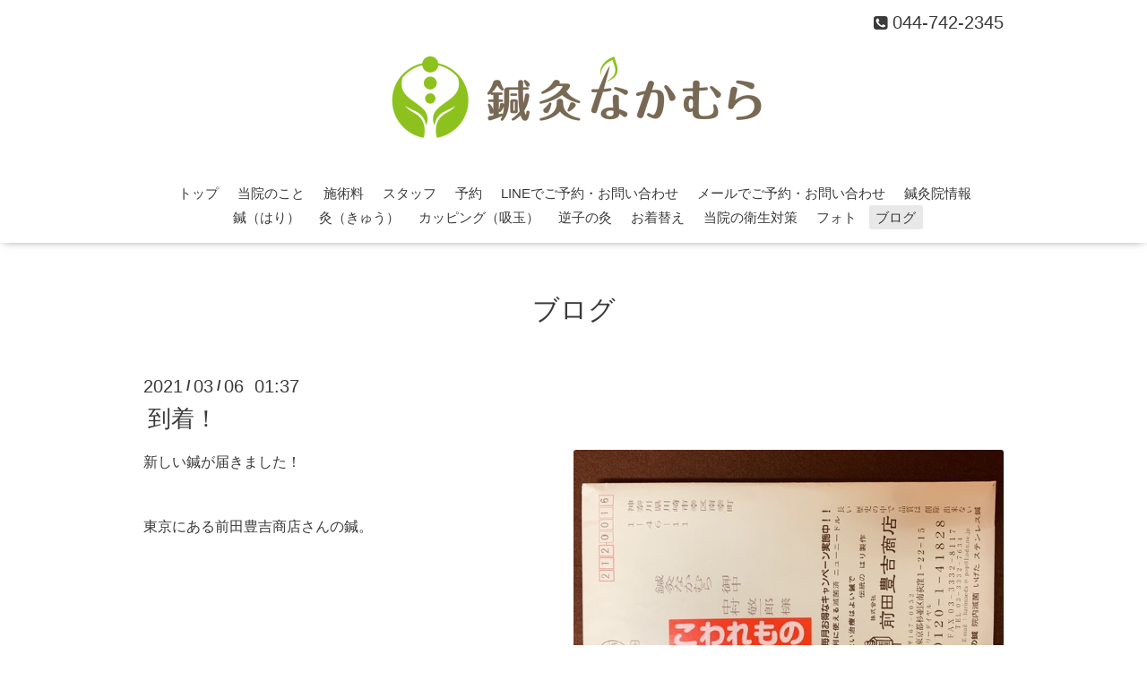

--- FILE ---
content_type: text/html; charset=utf-8
request_url: https://harinaka.com/info/3774494
body_size: 3489
content:
<!DOCTYPE html>

<!--[if IE 9 ]><html lang="ja" class="ie9"><![endif]-->
<!--[if (gt IE 9)|!(IE)]><!--><html lang="ja"><!--<![endif]-->
<head>
  <!-- Oneplate: ver.202007200000 -->
  <meta charset="utf-8" />
  <title>到着！ - 川崎市電通りの鍼灸院【鍼灸なかむら】首肩こりと自律神経</title>
  <meta name="viewport" content="width=device-width,initial-scale=1.0,minimum-scale=1.0">

  <meta name="description" content="新しい鍼が届きました！東京にある前田豊吉商店さんの鍼。前田豊吉商店さんは鍼製作の老舗。いろいろ細かなオーダーにも対応してくださいます。ホント助かります。前田...">
  <meta name="keywords" content="">

  <meta property="og:title" content="到着！">
  <meta property="og:image" content="https://cdn.goope.jp/26696/210306013320-60425d50012e6.jpg">
  <meta property="og:site_name" content="川崎市電通りの鍼灸院【鍼灸なかむら】首肩こりと自律神経">
  <link rel="shortcut icon" href="//cdn.goope.jp/26696/230701224030-64a02cce156d9.ico" />
  <link rel="alternate" type="application/rss+xml" title="川崎市電通りの鍼灸院【鍼灸なかむら】首肩こりと自律神経 / RSS" href="/feed.rss">
  <link rel="stylesheet" href="//fonts.googleapis.com/css?family=Questrial">
  <link rel="stylesheet" href="/style.css?257289-1619014692?20200710">
  <link rel="stylesheet" href="/css/font-awesome/css/font-awesome.min.css">
  <link rel="stylesheet" href="/assets/slick/slick.css">

  <script src="/assets/jquery/jquery-3.5.1.min.js"></script>
  <script src="/js/tooltip.js"></script>
  <script src="/assets/clipsquareimage/jquery.clipsquareimage.js"></script>
</head>
<body id="info">

  <div class="totop">
    <i class="button fa fa-angle-up"></i>
  </div>

  <div id="container">

    <!-- #header -->
    <div id="header" class="cd-header">
      <div class="inner">

      <div class="element shop_tel" data-shoptel="044-742-2345">
        <div>
          <i class="fa fa-phone-square"></i>&nbsp;044-742-2345
        </div>
      </div>

      <h1 class="element logo">
        <a class="shop_sitename" href="https://harinaka.com"><img src='//cdn.goope.jp/26696/150405002511cbe6_l.png' alt='川崎市電通りの鍼灸院【鍼灸なかむら】首肩こりと自律神経' /></a>
      </h1>

      <div class="element site_description">
        <span>【鍼灸なかむら】川崎市電通り／鍼灸治療で整える／凝り・循環・自律神経／開院時間：9:00〜21:00／最寄り駅：JR川崎駅・JR尻手駅・JR矢向駅</span>
      </div>

      <div class="element navi pc">
        <ul class="navi_list">
          
          <li class="navi_top">
            <a href="/" >トップ</a>
          </li>
          
          <li class="navi_free free_70346">
            <a href="/free/shoujou" >当院のこと</a>
          </li>
          
          <li class="navi_menu">
            <a href="/menu" >施術料</a>
          </li>
          
          <li class="navi_free free_108491">
            <a href="/free/shoukai" >スタッフ</a>
          </li>
          
          <li class="navi_free free_114154">
            <a href="/free/otoiawase" >予約</a>
          </li>
          
          <li class="navi_links links_57959">
            <a href="https://page.line.me/170wcfgp" >LINEでご予約・お問い合わせ</a>
          </li>
          
          <li class="navi_contact">
            <a href="/contact" >メールでご予約・お問い合わせ</a>
          </li>
          
          <li class="navi_about">
            <a href="/about" >鍼灸院情報</a>
          </li>
          
          <li class="navi_free free_138873">
            <a href="/free/hari" >鍼（はり）</a>
          </li>
          
          <li class="navi_free free_112386">
            <a href="/free/okyu" >灸（きゅう）</a>
          </li>
          
          <li class="navi_free free_112379">
            <a href="/free/cupping" >カッピング（吸玉）</a>
          </li>
          
          <li class="navi_free free_137627">
            <a href="/free/sakagokyu" >逆子の灸</a>
          </li>
          
          <li class="navi_free free_112377">
            <a href="/free/shinkyugi" >お着替え</a>
          </li>
          
          <li class="navi_free free_423302">
            <a href="/free/eisei" >当院の衛生対策</a>
          </li>
          
          <li class="navi_photo">
            <a href="/photo" >フォト</a>
          </li>
          
          <li class="navi_info active">
            <a href="/info" >ブログ</a><ul class="sub_navi">
<li><a href='/info/2025-12'>2025-12（1）</a></li>
<li><a href='/info/2025-11'>2025-11（1）</a></li>
<li><a href='/info/2025-07'>2025-07（1）</a></li>
<li><a href='/info/2025-04'>2025-04（1）</a></li>
<li><a href='/info/2024-12'>2024-12（1）</a></li>
<li><a href='/info/2024-07'>2024-07（1）</a></li>
<li><a href='/info/2023-12'>2023-12（2）</a></li>
<li><a href='/info/2023-10'>2023-10（2）</a></li>
<li><a href='/info/2023-09'>2023-09（1）</a></li>
<li><a href='/info/2023-07'>2023-07（1）</a></li>
<li><a href='/info/2023-06'>2023-06（1）</a></li>
<li><a href='/info/2023-04'>2023-04（2）</a></li>
<li><a href='/info/2023-01'>2023-01（2）</a></li>
<li><a href='/info/2022-12'>2022-12（1）</a></li>
<li><a href='/info/2022-07'>2022-07（1）</a></li>
<li><a href='/info/2022-05'>2022-05（1）</a></li>
<li><a href='/info/2022-01'>2022-01（2）</a></li>
<li><a href='/info/2021-11'>2021-11（1）</a></li>
<li><a href='/info/2021-08'>2021-08（1）</a></li>
<li><a href='/info/2021-07'>2021-07（2）</a></li>
<li><a href='/info/2021-05'>2021-05（1）</a></li>
<li><a href='/info/2021-04'>2021-04（1）</a></li>
<li><a href='/info/2021-03'>2021-03（3）</a></li>
<li><a href='/info/2021-02'>2021-02（3）</a></li>
<li><a href='/info/2021-01'>2021-01（2）</a></li>
<li><a href='/info/2020-12'>2020-12（2）</a></li>
<li><a href='/info/2020-10'>2020-10（3）</a></li>
<li><a href='/info/2020-06'>2020-06（1）</a></li>
<li><a href='/info/2020-04'>2020-04（1）</a></li>
<li><a href='/info/2020-03'>2020-03（1）</a></li>
<li><a href='/info/2020-02'>2020-02（4）</a></li>
<li><a href='/info/2020-01'>2020-01（2）</a></li>
<li><a href='/info/2019-12'>2019-12（4）</a></li>
<li><a href='/info/2019-11'>2019-11（2）</a></li>
<li><a href='/info/2019-10'>2019-10（2）</a></li>
<li><a href='/info/2019-09'>2019-09（1）</a></li>
<li><a href='/info/2019-08'>2019-08（1）</a></li>
<li><a href='/info/2019-07'>2019-07（1）</a></li>
<li><a href='/info/2019-05'>2019-05（2）</a></li>
<li><a href='/info/2019-04'>2019-04（2）</a></li>
<li><a href='/info/2019-03'>2019-03（3）</a></li>
<li><a href='/info/2019-02'>2019-02（5）</a></li>
<li><a href='/info/2019-01'>2019-01（3）</a></li>
<li><a href='/info/2018-12'>2018-12（1）</a></li>
<li><a href='/info/2018-11'>2018-11（2）</a></li>
<li><a href='/info/2018-10'>2018-10（1）</a></li>
<li><a href='/info/2018-09'>2018-09（3）</a></li>
<li><a href='/info/2018-08'>2018-08（1）</a></li>
<li><a href='/info/2018-07'>2018-07（2）</a></li>
<li><a href='/info/2018-06'>2018-06（2）</a></li>
<li><a href='/info/2018-05'>2018-05（4）</a></li>
<li><a href='/info/2018-04'>2018-04（6）</a></li>
<li><a href='/info/2018-03'>2018-03（5）</a></li>
<li><a href='/info/2018-02'>2018-02（3）</a></li>
<li><a href='/info/2018-01'>2018-01（4）</a></li>
<li><a href='/info/2017-12'>2017-12（3）</a></li>
<li><a href='/info/2017-11'>2017-11（3）</a></li>
<li><a href='/info/2017-10'>2017-10（3）</a></li>
<li><a href='/info/2017-09'>2017-09（2）</a></li>
<li><a href='/info/2017-08'>2017-08（2）</a></li>
<li><a href='/info/2017-07'>2017-07（4）</a></li>
<li><a href='/info/2017-06'>2017-06（3）</a></li>
<li><a href='/info/2017-05'>2017-05（3）</a></li>
<li><a href='/info/2017-04'>2017-04（3）</a></li>
<li><a href='/info/2017-03'>2017-03（5）</a></li>
<li><a href='/info/2017-02'>2017-02（3）</a></li>
<li><a href='/info/2017-01'>2017-01（3）</a></li>
<li><a href='/info/2016-12'>2016-12（2）</a></li>
<li><a href='/info/2016-11'>2016-11（5）</a></li>
<li><a href='/info/2016-10'>2016-10（10）</a></li>
<li><a href='/info/2016-09'>2016-09（6）</a></li>
<li><a href='/info/2016-08'>2016-08（6）</a></li>
<li><a href='/info/2016-07'>2016-07（4）</a></li>
<li><a href='/info/2016-06'>2016-06（5）</a></li>
<li><a href='/info/2016-05'>2016-05（10）</a></li>
</ul>

          </li>
          
        </ul>
      </div>
      <!-- /#navi -->

      </div>
      <!-- /.inner -->

      <div class="navi mobile"></div>

      <div id="button_navi">
        <div class="navi_trigger cd-primary-nav-trigger">
          <i class="fa fa-navicon"></i>
        </div>
      </div>

    </div>
    <!-- /#header -->

    <div id="content">

<!-- CONTENT ----------------------------------------------------------------------- -->






<!----------------------------------------------
ページ：インフォメーション
---------------------------------------------->
<div class="inner">

  <h2 class="page_title">
    <span>ブログ</span>
  </h2>

  <!-- .autopagerize_page_element -->
  <div class="autopagerize_page_element">

    
    <!-- .article -->
    <div class="article">

      <div class="date">
        2021<span> / </span>03<span> / </span>06&nbsp;&nbsp;01:37
      </div>

      <div class="body">
        <h3 class="article_title">
          <a href="/info/3774494">到着！</a>
        </h3>

        <div class="photo">
          <img src='//cdn.goope.jp/26696/210306013320-60425d50012e6.jpg' alt='到着！'/>
        </div>

        <div class="textfield">
          <p><span style="font-size: 12pt;">新しい鍼が届きました！</span></p>
<p>&nbsp;</p>
<p><span size="3" style="font-size: medium;">東京にある前田豊吉商店さんの鍼。</span></p>
<p>&nbsp;</p>
<p>&nbsp;</p>
<p>&nbsp;</p>
<p><span size="3" style="font-size: medium;">前田豊吉商店さんは鍼製作の老舗。</span></p>
<p>&nbsp;</p>
<p><span size="3" style="font-size: medium;">いろいろ細かなオーダーにも対応してくださいます。</span></p>
<p>&nbsp;</p>
<p><span size="3" style="font-size: medium;">ホント助かります。</span></p>
<p>&nbsp;</p>
<p>&nbsp;</p>
<p>&nbsp;</p>
<p><span style="font-size: 12pt;">前田豊吉商店さんの鍼はこれまでも使わせてもらっていたのですが、今回届いたのはこれまでうちで使っていなかったもの。</span></p>
<p>&nbsp;</p>
<p>&nbsp;</p>
<p>&nbsp;</p>
<p><span style="font-size: 12pt;">早速自分に、、、</span></p>
<p>&nbsp;</p>
<p>&nbsp;</p>
<p><span style="font-size: 12pt;">凄く良い！！</span></p>
<p>&nbsp;</p>
<p>&nbsp;</p>
<p>&nbsp;</p>
<p>&nbsp;</p>
<p><span style="font-size: 12pt;">大満足です。</span></p>
<p>&nbsp;</p>
<p>&nbsp;</p>
<p><span size="3" style="font-size: medium;">ありがたや〜</span></p>
<p>&nbsp;</p>
<p>&nbsp;</p>
<p>&nbsp;</p>
<p>&nbsp;</p>
<p><span style="font-size: 12pt;">新しい鍼とか道具を購入する時はウキウキします。</span></p>
<p>&nbsp;</p>
<p>&nbsp;</p>
<p>&nbsp;</p>
<p><span size="3" style="font-size: medium;">院内で登場するのはちょっと先になると思いますが、ご期待ください。</span></p>
<p>&nbsp;</p>
<p>&nbsp;</p>
<p>&nbsp;</p>
<p><span size="3" style="font-size: medium;">気づけばこんな時間に。</span></p>
<p>&nbsp;</p>
<p><span size="3" style="font-size: medium;">おやすみなさい。</span></p>
<p>&nbsp;</p>
<p>&nbsp;</p>
<p>&nbsp;</p>
<p><span size="3" style="font-size: medium;">明日も一日頑張ります！</span></p>
<p>&nbsp;</p>
<p><span size="3" style="font-size: medium;">ん？</span></p>
<p>&nbsp;</p>
<p><span size="3" style="font-size: medium;">今日も一日頑張ります！</span></p>
        </div>
      </div>

    </div>
    <!-- /.article -->
    

  </div>
  <!-- /.autopagerize_page_element -->

</div>
<!-- /.inner -->




























<!-- CONTENT ----------------------------------------------------------------------- -->

    </div>
    <!-- /#content -->


    


    <div class="gadgets">
      <div class="inner">
      </div>
    </div>

    <div class="sidebar">
      <div class="inner">

        <div class="block today_area">
          <h3>Schedule</h3>
          <dl>
            <dt class="today_title">
              2026.01.17 Saturday
            </dt>
            
          </dl>
        </div>

        <div class="block counter_area">
          <h3>Counter</h3>
          <div>Today: <span class="num">267</span></div>
          <div>Yesterday: <span class="num">608</span></div>
          <div>Total: <span class="num">802802</span></div>
        </div>

        <div class="block qr_area">
          <h3>Mobile</h3>
          <img src="//r.goope.jp/qr/moxpoint"width="100" height="100" />
        </div>

      </div>
    </div>

    <div class="social">
      <div class="inner"><div id="navi_parts">
<div class="navi_parts_detail">
<a href="https://lin.ee/STzCAEm"><img height="36" border="0" src="https://scdn.line-apps.com/n/line_add_friends/btn/ja.png"></a>
</div>
</div>
</div>
    </div>

    <div id="footer">
        <div class="inner">

          <div class="social_icons">
            

            

            
          </div>

          <div class="shop_name">
            <a href="https://harinaka.com">鍼灸なかむら</a>
          </div>

          

          <div class="copyright">
            &copy;2026 <a href="https://harinaka.com">鍼灸なかむら</a>. All Rights Reserved.
          </div>

          <div>
            <div class="powered">
              Powered by <a class="link_color_02" href="https://goope.jp/">グーペ</a> /
              <a class="link_color_02" href="https://admin.goope.jp/">Admin</a>
            </div>

            <div class="shop_rss">
              <span>/ </span><a href="/feed.rss">RSS</a>
            </div>
          </div>

        </div>
    </div>

  </div>
  <!-- /#container -->

  <script src="/assets/colorbox/jquery.colorbox-1.6.4.min.js"></script>
  <script src="/assets/slick/slick.js"></script>
  <script src="/assets/lineup/jquery-lineup.min.js"></script>
  <script src="/assets/tile/tile.js"></script>
  <script src="/js/theme_oneplate/init.js?20200710"></script>

</body>
</html>
